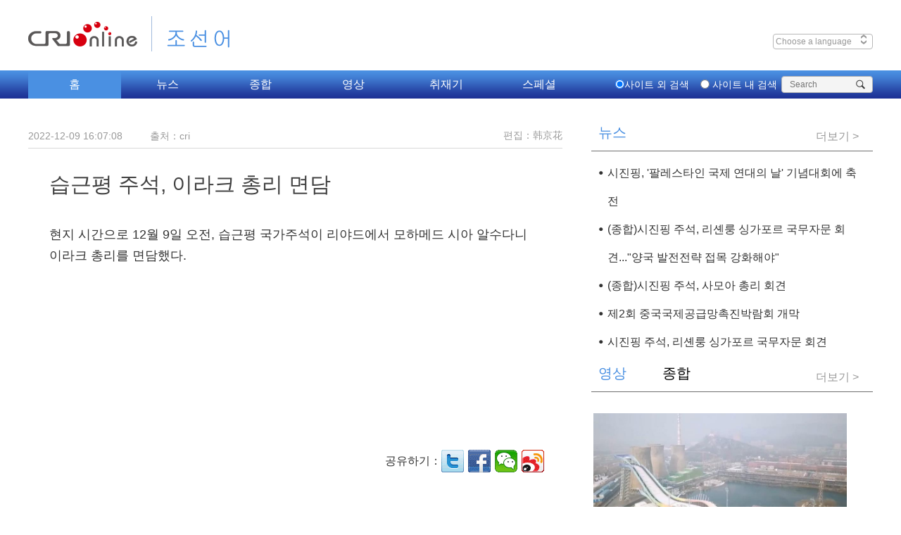

--- FILE ---
content_type: text/html
request_url: https://korean.cri.cn/2022/12/09/ARTIiO7FJl5B0DcjDYXgmLS4221209.shtml
body_size: 7118
content:
 <!DOCTYPE html PUBLIC "-//W3C//DTD XHTML 1.0 Transitional//EN" "http://www.w3.org/TR/xhtml1/DTD/xhtml1-transitional.dtd">
<html xmlns="http://www.w3.org/1999/xhtml">
<head>
<meta http-equiv="Content-Type" content="text/html; charset=utf-8" />
<meta name="viewport" content="width=device-width,initial-scale=1.0, minimum-scale=1.0,maximum-scale=1.0,user-scalable=no">
<meta name="filetype" content="1">
<meta name="publishedtype" content="1">
<meta name="pagetype" content="1">
<meta name="format-detection" content="telephone=no">
<meta name="renderer" content="webkit|ie-comp|ie-stand">
<meta http-equiv="X-UA-Compatible" content="IE=edge,chrome=1">
<meta http-equiv="Pragma" content="no-cache">
<meta http-equiv="Cache-Control" content="no-cache">
<meta name="author" content="韩京花">
<meta name="source" content="cri">
<title>
습근평 주석, 이라크 총리 면담
</title>
<meta name="catalogs" content="PAGEFLLOGH6i9NcTzTMkD8t1220113">
<meta name="contentid" content="ARTIiO7FJl5B0DcjDYXgmLS4221209">
<meta name=keywords content="">
<meta name="spm-id" content="C58617378723">
<meta name=description content="">
<script type="text/javascript" src="//rcrires.cri.cn/library/script/jquery-1.7.2.min.js"></script>
<link type="text/css" rel="stylesheet" href="https://rcrires.cri.cn/photoAlbum/cri/templet/common/DEPA1644329757443165/public_220211.css">
<link type="text/css" rel="stylesheet" href="https://rcrires.cri.cn/photoAlbum/cri/templet/common/DEPA1644329757443165/style_220211.css">
<script src="https://rcrires.cri.cn/photoAlbum/cri/templet/common/DEPA1644329757443165/jquery172.js"></script>
<script src="https://rcrires.cri.cn/photoAlbum/cri/templet/common/DEPA1644329757443165/navPlugin.js"></script>
<script src="https://rcrires.cri.cn/photoAlbum/cri/templet/common/DEPA1644329757443165/swiper.js"></script>
<script src="https://rcrires.cri.cn/photoAlbum/cri/templet/common/DEPA1644329757443165/SuperSlide2.js"></script>
<script src="//rcrires.cri.cn/photoAlbum/cri/templet/common/DEPA1636621536884808/jquery.qrcode.min.js" type="text/javascript" charset="utf-8"></script>
<script language="JavaScript">
				var url_domainname = location.href;
				var num_1 = url_domainname.split("//")[1];
				var domainame_ = num_1.split("/")[0];
				var type_ = num_1.split(".")[0];
				var commentTitle = "습근평 주석, 이라크 총리 면담"; //评论标题
				/* 评论对象ID 20位以内的字符串 每个被评论对象不同20120420------ */
				var itemid1 = "ARTIiO7FJl5B0DcjDYXgmLS4221209"; //正文页id，赋值给留言评论模块的参数之一
				var commentUrl = "https://korean.cri.cn/2022/12/09/ARTIiO7FJl5B0DcjDYXgmLS4221209.shtml";
				var column_id = "TOPC1642060460907469";
				var sub_column_id = "PAGEFLLOGH6i9NcTzTMkD8t1220113";
				var domainname = domainame_;
				var sobey_video_flag = '';
				var type = type_;
				var pindao_1 = "CHAL1642058617378723";
				var dateNum = (new Date()).toLocaleDateString() + " " + (new Date()).toLocaleTimeString();
				var times_str = dateNum.replace(/年/g, '-').replace(/月/g, '-').replace(/日/g, '-').replace(/:/g, '-');
				var new_str = times_str.replace(/ /g, '-');
				var arr = new_str.split("-");
				var datum = new Date(Date.UTC(arr[0], arr[1] - 1, arr[2] - 2, arr[3] - 8, arr[4], arr[5]));
				var timeint = datum.getTime() / 1000;
				var html;
				var sorts_dianji = sub_column_id + ',' + column_id + ',' + itemid1.substring(0, 4); /*点击量sorts值*/
				var searchkeywords = "";
				var commentbreif = "";
				var commentimg3 = "";
				var commentimg2 = "";
				var commentimg1 = "";
				var commentimg0 = "";
				var commentimg = commentimg3;
				if (commentimg3 == "") {
					commentimg = commentimg2;
				}
				if (commentimg2 == "") {
					commentimg = commentimg1;
				}
				if (commentimg1 == "") {
					commentimg = commentimg0;
				}
				if (commentimg.split("//")[0] == '' || commentimg.split("//")[0] == 'http:') {
					commentimg = "https://" + commentimg.split("//")[1];
				}
				var hdprop = "";
			</script>
<script>
			if (window.innerWidth <= 1024) {
			   autoRem();
			}
			function autoRem() {
				var view_width = document.getElementsByTagName('html')[0].getBoundingClientRect().width;

				var _html = document.getElementsByTagName('html')[0];
				view_width > 1242 ? _html.style.fontSize = 1242 / 16 + 'px' : _html.style.fontSize = view_width / 16 + 'px';
			}
			window.onresize = function () {
				if (window.innerWidth <= 1024) {
					autoRem();
				}
			}
		</script>
</head>
<body data-spm="">
<script>
		with(document)with(body)with(insertBefore(createElement("script"),firstChild))setAttribute("exparams","v_id=&aplus&",id="tb-beacon-aplus",src=(location>"https"?"//js":"//js")+".data.cctv.com/__aplus_plugin_cctv.js,aplus_plugin_aplus_u.js")
	</script>
<div class="index-wrap">
<div class="navWrap">
<div class="column_wrapper">
<div class="navTop clearLanguage">
<div class="navTopleft left">
<div class="logo">
<a href="http://cri.cn/" class="crl_logo"></a>
<a href="https://korean.cri.cn/" class="my_logo">조선어</a>
</div>
</div>
<div class="navTopright right">
<div class="riqi left">
<div class="navDate">Thursday Jul 6th 2018</div>
<div class="navLanguage" id="select">
&nbsp;Choose a language
<span class="select-icon"><img src="//f2.cri.cn/M00/BE/F3/CqgNOlttTuyAIpfdAAAAAAAAAAA7593438.select-icon.png"></span>
<div class="select-item box-shadow" style="display: none;">
<a target="_blank" href="http://www.cri.cn/index.html?lang=zh-CN">Chinese Simplified</a>
<a target="_blank" href="http://big5.cri.cn/">Chinese Traditional</a>
<a target="_blank" href="http://albanian.cri.cn">Albanian</a>
<a target="_blank" href="http://arabic.cri.cn">Arabic</a>
<a target="_blank" href="http://belarusian.cri.cn/">Belarusian</a>
<a target="_blank" href="http://bengali.cri.cn">Bengali</a>
<a target="_blank" href="http://bulgarian.cri.cn">Bulgarian</a>
<a target="_blank" href="http://cambodian.cri.cn">Cambodian</a>
<a target="_blank" href="http://croatian.cri.cn">Croatian</a>
<a target="_blank" href="http://czech.cri.cn">Czech</a>
<a target="_blank" href="http://english.cri.cn">English</a>
<a target="_blank" href="http://esperanto.cri.cn">Esperanto</a>
<a target="_blank" href="http://filipino.cri.cn">Filipino</a>
<a target="_blank" href="http://french.cri.cn">French</a>
<a target="_blank" href="http://german.cri.cn">German</a>
<a target="_blank" href="http://greek.cri.cn/">Greek</a>
<a target="_blank" href="http://hausa.cri.cn">Hausa</a>
<a target="_blank" href="http://hebrew.cri.cn/">Hebrew</a>
<a target="_blank" href="http://hindi.cri.cn">Hindi</a>
<a target="_blank" href="http://hungarian.cri.cn">Hungarian</a>
<a target="_blank" href="http://indonesian.cri.cn">Indonesian</a>
<a target="_blank" href="http://italian.cri.cn">Italian</a>
<a target="_blank" href="http://japanese.cri.cn">Japanese</a>
<a target="_blank" href="http://korean.cri.cn">Korean</a>
<a target="_blank" href="http://laos.cri.cn">Laos</a>
<a target="_blank" href="http://malay.cri.cn">Malay</a>
<a target="_blank" href="http://mongol.cri.cn">Mongol</a>
<a target="_blank" href="http://myanmar.cri.cn">Myanmar</a>
<a target="_blank" href="http://nepal.cri.cn">Nepal</a>
<a target="_blank" href="http://persian.cri.cn">Persian</a>
<a target="_blank" href="http://polish.cri.cn">Polish</a>
<a target="_blank" href="http://portuguese.cri.cn">Portuguese</a>
<a target="_blank" href="http://pushtu.cri.cn">Pushtu</a>
<a target="_blank" href="http://romanian.cri.cn">Romanian</a>
<a target="_blank" href="http://russian.cri.cn">Russian</a>
<a target="_blank" href="http://serbian.cri.cn">Serbian</a>
<a target="_blank" href="http://sinhalese.cri.cn">Sinhalese</a>
<a target="_blank" href="http://espanol.cri.cn">Spanish</a>
<a target="_blank" href="http://swahili.cri.cn">Swahili</a>
<a target="_blank" href="http://tamil.cri.cn">Tamil</a>
<a target="_blank" href="http://thai.cri.cn">Thai</a>
<a target="_blank" href="http://turkish.cri.cn/">Turkish</a>
<a target="_blank" href="http://ukrainian.cri.cn">Ukrainian</a>
<a target="_blank" href="http://urdu.cri.cn">Urdu</a>
<a target="_blank" href="http://vietnamese.cri.cn">Vietnamese</a>
</div>
</div>
</div>
<div class="weather">
<div class="left">
<p class="location"><span><img src="//f2.cri.cn/M00/BE/F3/CqgNOlttTuyAIpfdAAAAAAAAAAA7593438.icon1.png"></span>베이징</p>
<p class="pm2-5">PM2.5<span class="pm2_5">150</span></p>
</div>
<div class="right">
<p class="weather_pic"><img src="//f2.cri.cn/M00/BE/F3/CqgNOlttTuyAIpfdAAAAAAAAAAA7593438.icon2.png" class="weather_img"></p>
<p class="weather_number"><span class="low">8℃</span>/<span class="high">36℃</span></p>
</div>
</div>
<div class="hlhs right">
<div class="rmb clear">
<div class="rmb-left">
인민폐(위안화)
</div>
<input class="rmb-input" id="rmb-input" type="text">
</div>
<div class="yen-loan clear">
<div class="yen-loan-left">
한화
</div>
<input class="yen-loan-input" id="yen-loan-input" type="text">
</div>
</div>
</div>
</div>
</div>
</div>
<div class="navBottom navBottom-2">
<div class="navBottom-con">
<div class="navMove">
<ul class="clear  navBottom-list left">
<li class="nav-item hover"><a href="/" target="_blank">홈</a></li>
<li class="nav-item "><a href="/news" target="_blank">뉴스</a></li>
<li class="nav-item"><a href="javascript:;">종합</a>
<ol style="left: -264px; display: none;">
<li><a href="/radio/eco" target="_blank">
경제</a></li><li><a href="/radio/culture" target="_blank">
문화</a></li><li><a href="/radio/society" target="_blank">
사회</a></li><li><a href="/radio/travel" target="_blank">
관광</a></li><li><a href="/radio/viewer" target="_blank">
청취자</a></li><li><a href="/radio/ent/index.shtml" target="_blank">
연예&amp;음악</a>
</li>
</ol>
</li>
<li class="nav-item nav-itemld"><a href="/video" target="_blank">영상</a>
<ol style="left: -396px; display: none;">
<li><a href="/video/headlines" target="_blank">시사 다큐</a></li>
<li><a href="/video/news" target="_blank">영상뉴스</a></li>
<li><a href="/video/influencer" target="_blank">팝콘 스튜디오</a></li>
</ol>
</li>
<li class="nav-item"><a href="/original" target="_blank">취재기</a></li>
<li class="nav-item"><a href="/report" target="_blank">스페셜</a></li>
</ul>
<div class="move-bg" style="display: block; left: 132px;"></div>
</div>
<div class="navBottom-search right">
<form action="https://zhannei.baidu.com/cse/site" method="get" target="_blank" style="margin:0;padding:0;">
<div class="nav-radio left">
<label><input type="radio" class="radio" value="Web" checked="checked"><span>사이트 외 검색</span></label>
<label><input type="radio" class="radio" value="korean.cri.cn"><span>&nbsp;사이트 내
검색</span></label>
</div>
<div class="search right">
<p style="margin:0;padding:0;">
<span id="search_input_layout">
<input type="text" name="q" size="30" placeholder="Search">
<input type="hidden" name="cc" value="korean.cri.cn">
<input type="hidden" name="ie" value="UTF-8">
</span>
<input type="submit" value="" style="margin:0; width:30px; height:22px; position:absolute; right:0; z-index:5; outline:none; cursor:pointer;" class="search-input">
<span class="search-btn" id="search-btn"></span>
</p>
</div>
</form>
</div>
</div>
</div>
<div class="vspace" style="height: 35px;"></div>
<div class="column_wrapper">
<div class="col_w759">
<div class="caption">
<div class="sign">
<div class="left">
<span>2022-12-09 16:07:08</span>
<span class="marginLeft35">출처：cri</span>
</div>
<div class="right">
<span class="editor">편집：韩京花</span>
</div>
<div class="clear"></div>
</div>
<p>습근평 주석, 이라크 총리 면담</p>
</div>
<div class="content">
<div id="abody" class="abody" pagedata="" isautoplay="">
<div class="pcenter" id="audio-player"></div>
<p>현지 시간으로 12월 9일 오전, 습근평 국가주석이 리야드에서 모하메드 시아 알수다니 이라크 총리를 면담했다.<br/></p>
</div>
<div class="page-nav"></div>
</div>
<div class="shareBox">
<div class="left w440">
<div class="clear"></div>
</div>
<div class="right">
<span class="left shareTix marginRight12">공유하기：</span>
<div class="bdsharebuttonbox right bdshare-button-style0-32" data-bd-bind="1644476821906">
<a href="javascript:;" class="bds_twi" data-fx="tw-btn" title="分享到Twitter"></a>
<a href="javascript:;" class="bds_fbook" data-fx="fb-btn" title="分享到Facebook"></a>
<a href="javascript:;" class="bds_weixin wechat" title="分享到微信"></a>
<a href="javascript:;" class="bds_tsina" data-fx="fb-btn" title="分享到新浪微博"></a></div>
<div id="barweixin_weixin" class="barweixin_weixin" style="display: none;">
<div class="barweixin_head"></div>
<div class="sharebg">
<div id="codeqr2" class="wxcodeqr">
</div>
<div class="barweixin_headfoot">扫一扫 分享到微信</div>
</div>
</div>
<div class="clear"></div>
</div>
<div class="clear"></div>
</div>
</div>
<div class="col_w400 cur">
<link type="text/css" rel="stylesheet" href="//rcrires.cri.cn/cri/korean/include/korean/pc/right/style/style.css?90624edc9fae0c30abe954dab4d898bb"/><div class="md_korean" id="">
<div class="md_hdc"></div>
<div class="md_hd">
<span class="mh_title cur">
뉴스
</span>
<span class="mh_option cur">
<a href="https://korean.cri.cn/news/list_news/index.shtml" target="_blank">더보기 ></a>
</span>
</div>
<div class="md_bd">
<div data-spm="" id="SUBD1644823289891189"><div class="ty_pic_txt con02 cur" data-spm="EFNhJQ27HPaS">
<ul class="pic_txt_list" id="contentELMTFNhJQ27HPaS3wgRXjwgX220214">
<li class="first pic_shipin ">
<a href="https://korean.cri.cn/2024/11/27/ARTI4yCNEQg73tCaSCHGABCW241127.shtml" target="_blank">
</a>
<div class="text_box">
<div class="tit"><a href="https://korean.cri.cn/2024/11/27/ARTI4yCNEQg73tCaSCHGABCW241127.shtml" target="_blank">시진핑, '팔레스타인 국제 연대의 날' 기념대회에 축전</a></div>
<div data-guid="" class="brief"><a href="https://korean.cri.cn/2024/11/27/ARTI4yCNEQg73tCaSCHGABCW241127.shtml" target="_blank">시진핑 국가주석이 26일 유엔에서 열린 '팔레스타인 국제 연대의 날' 기념대회에 축전을 보냈다. 시진핑 주석은 팔레스타인 문제는 중동 문제의 핵심이며 국제적 공정과 정의에 연관된다고 했다. 시진핑 주석은 유엔 안전보장이사회 관련 결의를 ...</a></div>
<div class="source"></div>
<div class="subtime">2024-11-27 12:33:40</div>
<div class="share-box">
<a href="javascript:;" class="fb"></a>
<a href="javascript:;" class="tw"></a>
<a href="javascript:;" class="copy"></a>
</div>
</div>
</li>
<li class="pic_shipin ">
<a href="https://korean.cri.cn/2024/11/26/ARTIaiH9fvy5fOfixyQF9rUa241126.shtml" target="_blank">
</a>
<div class="text_box">
<div class="tit"><a href="https://korean.cri.cn/2024/11/26/ARTIaiH9fvy5fOfixyQF9rUa241126.shtml" target="_blank">(종합)시진핑 주석, 리셴룽 싱가포르 국무자문 회견..."양국 발전전략 접목 강화해야"</a></div>
<div data-guid="" class="brief"><a href="https://korean.cri.cn/2024/11/26/ARTIaiH9fvy5fOfixyQF9rUa241126.shtml" target="_blank">시진핑(習近平) 국가주석이 26일 오후 베이징 댜오위타이(钓鱼魚臺) 국빈관에서 리셴룽(李顯龍) 싱가포르 국무자문을 만났다. 시진핑 주석은 양측이 긴밀히 고위층 왕래를 하고 발전전략의 접목을 더욱 강화하며 ...</a></div>
<div class="source"></div>
<div class="subtime">2024-11-26 21:06:24</div>
<div class="share-box">
<a href="javascript:;" class="fb"></a>
<a href="javascript:;" class="tw"></a>
<a href="javascript:;" class="copy"></a>
</div>
</div>
</li>
<li class="pic_shipin ">
<a href="https://korean.cri.cn/2024/11/26/ARTIOw9tcrcIPvYS5SVUfNuu241126.shtml" target="_blank">
</a>
<div class="text_box">
<div class="tit"><a href="https://korean.cri.cn/2024/11/26/ARTIOw9tcrcIPvYS5SVUfNuu241126.shtml" target="_blank">(종합)시진핑 주석, 사모아 총리 회견</a></div>
<div data-guid="" class="brief"><a href="https://korean.cri.cn/2024/11/26/ARTIOw9tcrcIPvYS5SVUfNuu241126.shtml" target="_blank">시진핑(習近平) 국가주석이 26일 오후 베이징 댜오위타이(钓鱼魚臺) 국빈관에서 중국을 공식 방문한 피아메나오미 마타아파 사모아 총리를 만나 "중국은 태평양 섬나라에 대한 '네 가지 충분한 존중' 원칙을 갖고 있다"며...</a></div>
<div class="source"></div>
<div class="subtime">2024-11-26 21:03:20</div>
<div class="share-box">
<a href="javascript:;" class="fb"></a>
<a href="javascript:;" class="tw"></a>
<a href="javascript:;" class="copy"></a>
</div>
</div>
</li>
<li class="pic_shipin ">
<div class="img_box image">
<a href="https://korean.cri.cn/2024/11/26/ARTISdZf8uCwOGmzeabt3ci5241126.shtml" target="_blank">
<img src="https://p2crires.cri.cn/photoworkspace/cri/2024/11/26/2024112621014853261.jpg" alt="">
<i class="play_btn"><span class="time"></span></i>
</a>
</div>
<div class="text_box">
<div class="tit"><a href="https://korean.cri.cn/2024/11/26/ARTISdZf8uCwOGmzeabt3ci5241126.shtml" target="_blank">제2회 중국국제공급망촉진박람회 개막</a></div>
<div data-guid="" class="brief"><a href="https://korean.cri.cn/2024/11/26/ARTISdZf8uCwOGmzeabt3ci5241126.shtml" target="_blank">제2회중국국제공급망촉진박람회가 11월 16일 개막...</a></div>
<div class="source"></div>
<div class="subtime">2024-11-26 20:59:17</div>
<div class="share-box">
<a href="javascript:;" class="fb"></a>
<a href="javascript:;" class="tw"></a>
<a href="javascript:;" class="copy"></a>
</div>
</div>
</li>
<li class="pic_shipin ">
<div class="img_box image">
<a href="https://korean.cri.cn/2024/11/26/ARTIzoVtEb3hE6l00FNubm2H241126.shtml" target="_blank">
<img src="https://p3crires.cri.cn/photoworkspace/cri/2024/11/26/2024112619415587411.jpg" alt="">
<i class="play_btn"><span class="time"></span></i>
</a>
</div>
<div class="text_box">
<div class="tit"><a href="https://korean.cri.cn/2024/11/26/ARTIzoVtEb3hE6l00FNubm2H241126.shtml" target="_blank">시진핑 주석, 리셴룽 싱가포르 국무자문 회견</a></div>
<div data-guid="" class="brief"><a href="https://korean.cri.cn/2024/11/26/ARTIzoVtEb3hE6l00FNubm2H241126.shtml" target="_blank">시진핑(習近平) 국가주석이 26일 오후 베이징 댜오위타이(钓鱼魚臺) 국빈관에서 중국을 방문한 리셴룽 싱가포르 국무자문과 만났다.</a></div>
<div class="source"></div>
<div class="subtime">2024-11-26 19:42:13</div>
<div class="share-box">
<a href="javascript:;" class="fb"></a>
<a href="javascript:;" class="tw"></a>
<a href="javascript:;" class="copy"></a>
</div>
</div>
</li>
</ul>
</div>
</div>
</div>
<div class="md_ftc">
<a href="" target="_blank">More></a>
<div class="vspace" style="height:10px;"></div>
</div>
</div><div class="md_korean" id="">
<div class="md_hdc"></div>
<div class="md_hd">
<span class="mh_title cur">
영상
</span>
<span class="mh_title last">
종합
</span>
<span class="mh_option cur">
<a href="https://korean.cri.cn/video/index.shtml" target="_blank">더보기 ></a>
</span>
<span class="mh_option">
<a href="https://korean.cri.cn/radio/index.shtml" target="_blank">더보기 ></a>
</span>
</div>
<div class="md_bd">
<div data-spm="" id="SUBD1644823595197448"><div class="ty_pic_txt con10 cur" data-spm="EzcJRwrXE5IS">
<ul class="pic_txt_list" id="contentELMTzcJRwrXE5ISKCKGpH0Kd220214">
<li class="first pic_shipin ">
<div class="img_box image">
<a href="https://korean.cri.cn/2024/10/30/ARTIEtOt3VmhsKL2T8wewZo1241030.shtml" target="_blank">
<img src="https://p4crires.cri.cn/photoworkspace/cri/2024/10/30/2024103015452012326.jpg" alt="">
<i class="play_btn"><span class="time"></span></i>
</a>
</div>
<div class="text_box">
<div class="tit"><a href="https://korean.cri.cn/2024/10/30/ARTIEtOt3VmhsKL2T8wewZo1241030.shtml" target="_blank">공업 유적, 도시 부흥의 랜드마크로 탈바꿈</a></div>
<div data-guid="" class="brief"><a href="https://korean.cri.cn/2024/10/30/ARTIEtOt3VmhsKL2T8wewZo1241030.shtml" target="_blank"></a></div>
<div class="source"></div>
<div class="subtime">2024-10-30 15:46:20</div>
<div class="share-box">
<a href="javascript:;" class="fb"></a>
<a href="javascript:;" class="tw"></a>
<a href="javascript:;" class="copy"></a>
</div>
</div>
</li>
<li class="pic_shipin ">
<div class="img_box image">
<a href="https://korean.cri.cn/2024/10/30/ARTIpTuKpdMdgfxeHVh4kvr1241030.shtml" target="_blank">
<img src="https://p3crires.cri.cn/photoworkspace/cri/2024/10/30/2024103015120733270.jpg" alt="">
<i class="play_btn"><span class="time"></span></i>
</a>
</div>
<div class="text_box">
<div class="tit"><a href="https://korean.cri.cn/2024/10/30/ARTIpTuKpdMdgfxeHVh4kvr1241030.shtml" target="_blank">中 선저우 19호 유인 우주선 발사 성공</a></div>
<div data-guid="" class="brief"><a href="https://korean.cri.cn/2024/10/30/ARTIpTuKpdMdgfxeHVh4kvr1241030.shtml" target="_blank"></a></div>
<div class="source"></div>
<div class="subtime">2024-10-30 15:13:09</div>
<div class="share-box">
<a href="javascript:;" class="fb"></a>
<a href="javascript:;" class="tw"></a>
<a href="javascript:;" class="copy"></a>
</div>
</div>
</li>
<li class="pic_shipin ">
<div class="img_box image">
<a href="https://korean.cri.cn/2024/10/22/ARTILfu5KYKPQanEPn8oZDoK241022.shtml" target="_blank">
<img src="https://p2crires.cri.cn/photoworkspace/cri/2024/10/22/2024102215500925795.jpg" alt="">
<i class="play_btn"><span class="time"></span></i>
</a>
</div>
<div class="text_box">
<div class="tit"><a href="https://korean.cri.cn/2024/10/22/ARTILfu5KYKPQanEPn8oZDoK241022.shtml" target="_blank">다큐멘터리-'도시에 드리운 먹구름'</a></div>
<div data-guid="" class="brief"><a href="https://korean.cri.cn/2024/10/22/ARTILfu5KYKPQanEPn8oZDoK241022.shtml" target="_blank"></a></div>
<div class="source"></div>
<div class="subtime">2024-10-22 15:52:30</div>
<div class="share-box">
<a href="javascript:;" class="fb"></a>
<a href="javascript:;" class="tw"></a>
<a href="javascript:;" class="copy"></a>
</div>
</div>
</li>
</ul>
</div>
<div class="ty_pic_txt con11" data-spm="EQC1wVVLo7rC">
<ul class="pic_txt_list" id="contentELMTQC1wVVLo7rCRGW12PLPn220214">
<li class="first pic_shipin ">
<div class="img_box image">
<a href="http://korean.cri.cn/radio/eco" target="_blank">
<img src="https://p5crires.cri.cn/photoAlbum/cri/page/performance/img/2022/3/10/1646881695103_354.jpg" alt="">
<i class="play_btn"><span class="time"></span></i>
</a>
</div>
<div class="text_box">
<div class="tit"><a href="http://korean.cri.cn/radio/eco" target="_blank">경제</a></div>
<div data-guid="" class="brief"><a href="http://korean.cri.cn/radio/eco" target="_blank"></a></div>
<div class="source"></div>
<div class="subtime"></div>
<div class="share-box">
<a href="javascript:;" class="fb"></a>
<a href="javascript:;" class="tw"></a>
<a href="javascript:;" class="copy"></a>
</div>
</div>
</li>
<li class="pic_shipin ">
<div class="img_box image">
<a href="http://korean.cri.cn/radio/culture" target="_blank">
<img src="https://p1crires.cri.cn/photoAlbum/cri/page/performance/img/2022/3/10/1646881673929_30.jpg" alt="">
<i class="play_btn"><span class="time"></span></i>
</a>
</div>
<div class="text_box">
<div class="tit"><a href="http://korean.cri.cn/radio/culture" target="_blank">문화</a></div>
<div data-guid="" class="brief"><a href="http://korean.cri.cn/radio/culture" target="_blank"></a></div>
<div class="source"></div>
<div class="subtime"></div>
<div class="share-box">
<a href="javascript:;" class="fb"></a>
<a href="javascript:;" class="tw"></a>
<a href="javascript:;" class="copy"></a>
</div>
</div>
</li>
<li class="pic_shipin ">
<div class="img_box image">
<a href="http://korean.cri.cn/radio/society" target="_blank">
<img src="https://p1crires.cri.cn/photoAlbum/cri/page/performance/img/2022/3/10/1646881659592_822.jpg" alt="">
<i class="play_btn"><span class="time"></span></i>
</a>
</div>
<div class="text_box">
<div class="tit"><a href="http://korean.cri.cn/radio/society" target="_blank">사회</a></div>
<div data-guid="" class="brief"><a href="http://korean.cri.cn/radio/society" target="_blank"></a></div>
<div class="source"></div>
<div class="subtime"></div>
<div class="share-box">
<a href="javascript:;" class="fb"></a>
<a href="javascript:;" class="tw"></a>
<a href="javascript:;" class="copy"></a>
</div>
</div>
</li>
<li class="pic_shipin ">
<div class="img_box image">
<a href="http://korean.cri.cn/radio/travel" target="_blank">
<img src="https://p5crires.cri.cn/photoAlbum/cri/page/performance/img/2022/3/10/1646881644112_778.jpeg" alt="">
<i class="play_btn"><span class="time"></span></i>
</a>
</div>
<div class="text_box">
<div class="tit"><a href="http://korean.cri.cn/radio/travel" target="_blank">관광</a></div>
<div data-guid="" class="brief"><a href="http://korean.cri.cn/radio/travel" target="_blank"></a></div>
<div class="source"></div>
<div class="subtime"></div>
<div class="share-box">
<a href="javascript:;" class="fb"></a>
<a href="javascript:;" class="tw"></a>
<a href="javascript:;" class="copy"></a>
</div>
</div>
</li>
<li class="pic_shipin ">
<div class="img_box image">
<a href="http://korean.cri.cn/radio/viewer" target="_blank">
<img src="https://p2crires.cri.cn/photoAlbum/cri/page/performance/img/2022/3/10/1646881627508_916.jpeg" alt="">
<i class="play_btn"><span class="time"></span></i>
</a>
</div>
<div class="text_box">
<div class="tit"><a href="http://korean.cri.cn/radio/viewer" target="_blank">청취자</a></div>
<div data-guid="" class="brief"><a href="http://korean.cri.cn/radio/viewer" target="_blank"></a></div>
<div class="source"></div>
<div class="subtime"></div>
<div class="share-box">
<a href="javascript:;" class="fb"></a>
<a href="javascript:;" class="tw"></a>
<a href="javascript:;" class="copy"></a>
</div>
</div>
</li>
<li class="pic_shipin ">
<div class="img_box image">
<a href="https://korean.cri.cn/radio/ent/index.shtml" target="_blank">
<img src="https://p1crires.cri.cn/photoAlbum/cri/page/performance/img/2022/3/10/1646881611899_933.jpeg" alt="">
<i class="play_btn"><span class="time"></span></i>
</a>
</div>
<div class="text_box">
<div class="tit"><a href="https://korean.cri.cn/radio/ent/index.shtml" target="_blank">연예&음악</a></div>
<div data-guid="" class="brief"><a href="https://korean.cri.cn/radio/ent/index.shtml" target="_blank"></a></div>
<div class="source"></div>
<div class="subtime"></div>
<div class="share-box">
<a href="javascript:;" class="fb"></a>
<a href="javascript:;" class="tw"></a>
<a href="javascript:;" class="copy"></a>
</div>
</div>
</li>
</ul>
</div>
</div>
</div>
<div class="md_ftc">
<a href="" target="_blank">More></a>
<div class="vspace" style="height:10px;"></div>
</div>
</div>
</div>
<div class="clear"></div>
</div>
<div class="vspace" style="height: 150px;"></div>
<div class="selectWrap clearfix">
<div class="column_wrapper">
<div class="selectDiv">
<ul class="ul">
<li><a href="//blog.naver.com/onairchina" target="_blank">네이버 블로그</a></li><li><a href="//twitter.com/chinaradiokorea" target="_blank">트위터 공식계정</a></li><li><a href="//www.facebook.com/korean.cri" target="_blank">페이스북 공식계정</a></li>
</ul>
<div class="select">기타 플랫폼</div>
</div>
<div class="selectDiv">
<form>
<ul class="ul">
<li><a href="/20181026/4797b4bd-6d1f-5498-3824-86a0f933d6cb.html" target="_blank">편성표</a></li><li><a href="/20181026/570a9652-addf-8ec1-c174-d34fc612ea00.html" target="_blank">연락처</a></li><li><a href="/20181026/8c20c62c-ace6-7f22-439c-7bcc1cc662a0.html" target="_blank">공지사항</a></li>
</ul>
<div class="select">CMG와 함께</div>
</form>
</div>
</div>
</div>
<div class="footer">
<div class="footer-r">
<p>© China Radio International.CRI. All Rights Reserved</p>
<p>16A Shijingshan Road, Beijing, China. 100040</p>
</div>
<div class="clear"></div>
</div>
</div>
<script src="https://rcrires.cri.cn/photoAlbum/cri/templet/common/DEPA1644329757443165/index_220211.js"></script>
<script src="//rcrires.cri.cn/library/script/shareToSnsCommon1.1.js" type="text/javascript" charset="utf-8"></script>
<script src="//rcrires.cri.cn/photoAlbum/cri/templet/common/DEPA1645082655106287/videoindex.js" type="text/javascript" charset="utf-8"></script>
</body>
</html>

--- FILE ---
content_type: application/javascript
request_url: https://p.data.cctv.com/ge.js
body_size: 70
content:
window.goldlog=(window.goldlog||{});goldlog.Etag="V/IIInT8tE8CARLfEPVD/DUy";goldlog.stag=2;